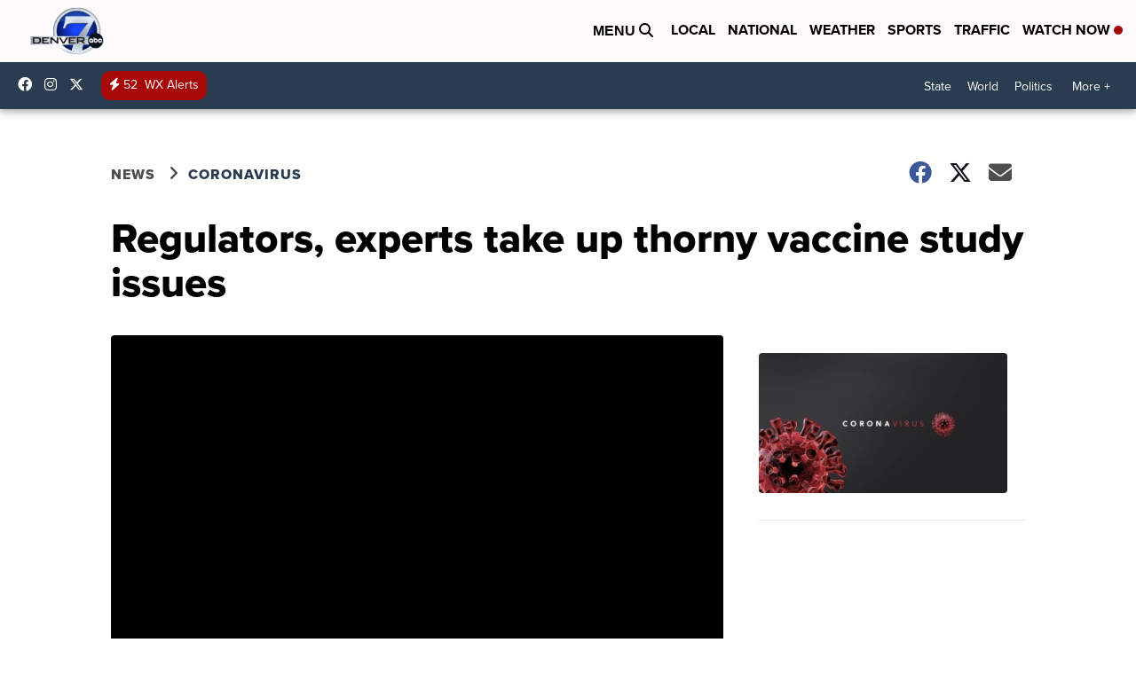

--- FILE ---
content_type: application/javascript; charset=utf-8
request_url: https://fundingchoicesmessages.google.com/f/AGSKWxUNLIaPiE6OKLNCQ1GmRTkYpebaWivkfjMRsajkQNxoHVtzxRHd1s5nBGRGocS_PIG8-rzAboq0DaUt3Aoy3M-TKQ1LtArRDiajBpLNk2JdDDroaQfQMhmkaN9PMcRG_WOzFDP0wa5Tc7N8aY56l1yOvF9xyoG1L3UsHKEWURr5bZacfyyWpbq5iOAj/_/wpproads./settings/ad./adlock300./hdadvertisment-_adcode_
body_size: -1287
content:
window['3697d4dd-91b3-4d37-b654-2ca4c753f420'] = true;